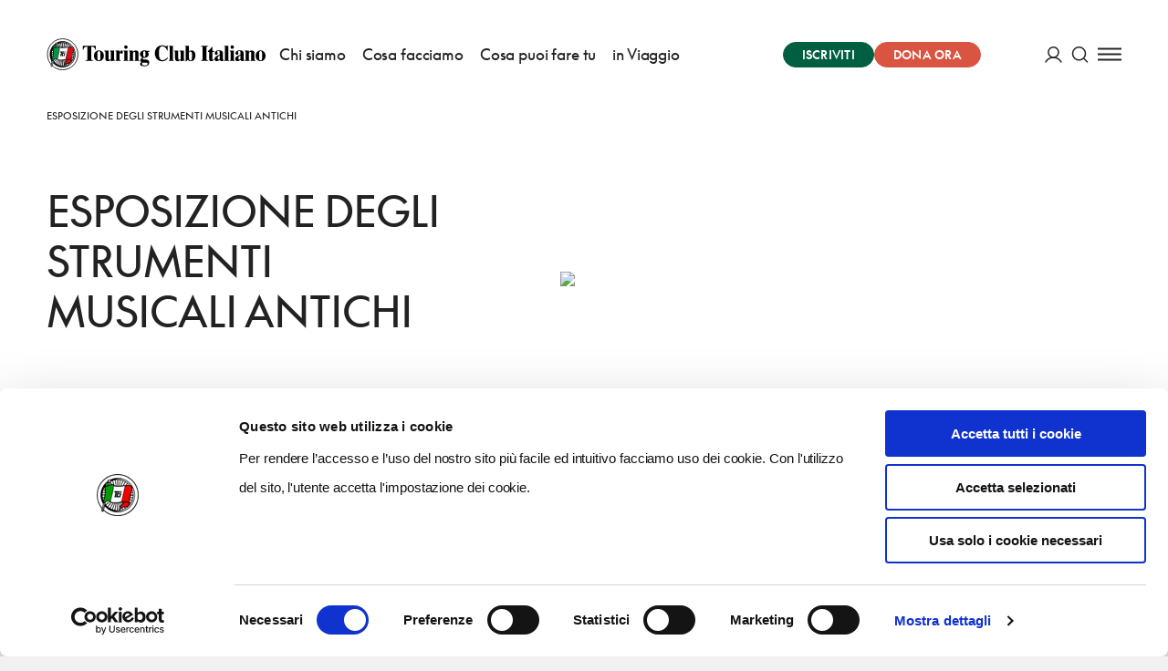

--- FILE ---
content_type: text/javascript; charset=utf-8
request_url: https://sleeknotecustomerscripts.sleeknote.com/176828.js
body_size: 351
content:
(function(n,t,i,r){function f(t){clearTimeout(s);n[i].CustomerId=176828;n[i].DripAccountId=0;n[i].SleeknotePiwikSiteId=0;n[i].HideSleeknoteBadge=!1;n[i].SleeknoteGoals=[];n[i].DomainLimits={};n[i].CustomInitSettings={};n[i].SleekNotes=[];t&&u.head.appendChild(o)}var u=n.document,o=u.createElement("script"),h=u.readyState!="loading",e=String(Object(u.currentScript).src).split("#")[1]||"a",s;n[i]||(n[i]={});o.src="//sleeknotestaticcontent.sleeknote.com/core.js#"+i;e!="c"&&(s=setTimeout(f,1e4,3),h?f(1):n[t](e=="b"?"DOMContentLoaded":"load",()=>{f(2)}));n[i].API=new Promise(u=>n[t](r,t=>{t.data.type=="load"&&(e=="c"&&(f(0),t.data.command("add",n[i].SleekNotes)),u(t.data.command))}));n[i].triggerOnClick=n[i].triggerOnclick=(...t)=>n[i].API.then(n=>n.call(n,"launch",...t))})(window,"addEventListener","SleekNote","sleekNote")